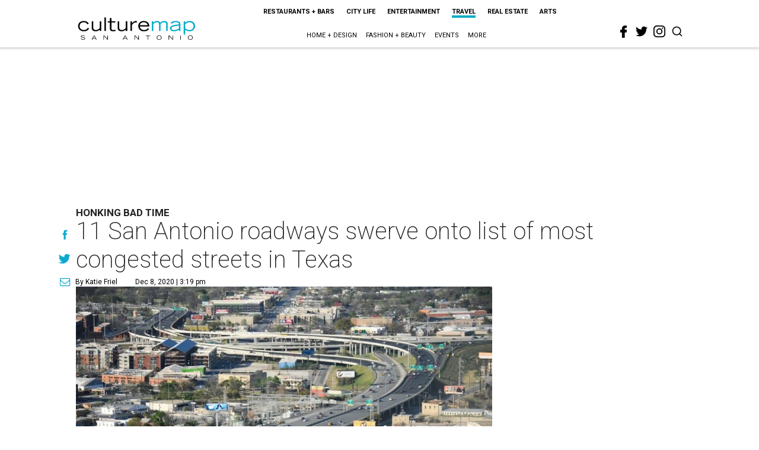

--- FILE ---
content_type: text/html; charset=utf-8
request_url: https://www.google.com/recaptcha/api2/aframe
body_size: 269
content:
<!DOCTYPE HTML><html><head><meta http-equiv="content-type" content="text/html; charset=UTF-8"></head><body><script nonce="U9kWX4OB04i_qav0-czAYw">/** Anti-fraud and anti-abuse applications only. See google.com/recaptcha */ try{var clients={'sodar':'https://pagead2.googlesyndication.com/pagead/sodar?'};window.addEventListener("message",function(a){try{if(a.source===window.parent){var b=JSON.parse(a.data);var c=clients[b['id']];if(c){var d=document.createElement('img');d.src=c+b['params']+'&rc='+(localStorage.getItem("rc::a")?sessionStorage.getItem("rc::b"):"");window.document.body.appendChild(d);sessionStorage.setItem("rc::e",parseInt(sessionStorage.getItem("rc::e")||0)+1);localStorage.setItem("rc::h",'1769031379710');}}}catch(b){}});window.parent.postMessage("_grecaptcha_ready", "*");}catch(b){}</script></body></html>